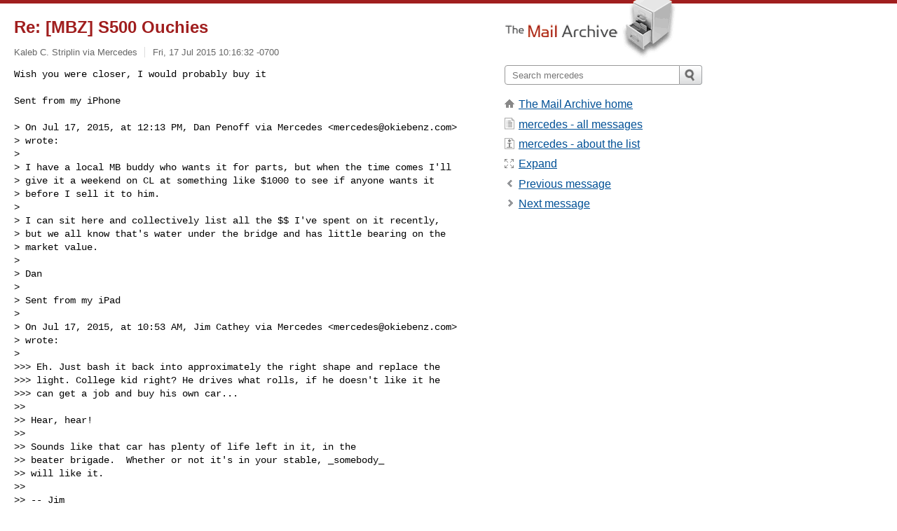

--- FILE ---
content_type: text/html; charset=utf-8
request_url: https://www.mail-archive.com/mercedes@okiebenz.com/msg262201.html
body_size: 3564
content:
<!DOCTYPE html>
<html lang="en">
<head>
<title>Re: [MBZ] S500 Ouchies</title>
<meta name="viewport" content="width=device-width, initial-scale=1">
<link rel="apple-touch-icon" sizes="114x114" href="/apple-touch-icon-114x114.png">
<link rel="apple-touch-icon" sizes="72x72" href="/apple-touch-icon-72x72.png">
<link rel="apple-touch-icon" sizes="57x57" href="/apple-touch-icon-57x57.png">
<link rel="shortcut icon" href="/favicon.ico">
<link rel="contents" href="index.html#262201" id="c">
<link rel="index" href="maillist.html#262201" id="i">
<link rel="prev" href="msg262199.html" id="p">
<link rel="next" href="msg262203.html" id="n">
<link rel="canonical" href="https://www.mail-archive.com/mercedes@okiebenz.com/msg262201.html">
<link rel="stylesheet" href="/normalize.css" media="screen">
<link rel="stylesheet" href="/master.css" media="screen">

<!--[if lt IE 9]>
<link rel="stylesheet" href="/ie.css" media="screen">
<![endif]-->
</head>
<body>
<script language="javascript" type="text/javascript">
document.onkeydown = NavigateThrough;
function NavigateThrough (event)
{
  if (!document.getElementById) return;
  if (window.event) event = window.event;
  if (event.target.tagName == 'INPUT') return;
  if (event.ctrlKey || event.metaKey) return;
  var link = null;
  switch (event.keyCode ? event.keyCode : event.which ? event.which : null) {
    case 74:
    case 80:
      link = document.getElementById ('p');
      break;
    case 75:
    case 78:
      link = document.getElementById ('n');
      break;
    case 69:
      link = document.getElementById ('e');
      break;
    }
  if (link && link.href) document.location = link.href;
}
</script>
<div itemscope itemtype="http://schema.org/Article" class="container">
<div class="skipLink">
<a href="#nav">Skip to site navigation (Press enter)</a>
</div>
<div class="content" role="main">
<div class="msgHead">
<h1>
<span class="subject"><a href="/search?l=mercedes@okiebenz.com&amp;q=subject:%22Re%5C%3A+%5C%5BMBZ%5C%5D+S500+Ouchies%22&amp;o=newest" rel="nofollow"><span itemprop="name">Re: [MBZ] S500 Ouchies</span></a></span>
</h1>
<p class="darkgray font13">
<span class="sender pipe"><a href="/search?l=mercedes@okiebenz.com&amp;q=from:%22Kaleb+C.+Striplin+via+Mercedes%22" rel="nofollow"><span itemprop="author" itemscope itemtype="http://schema.org/Person"><span itemprop="name">Kaleb C. Striplin via Mercedes</span></span></a></span>
<span class="date"><a href="/search?l=mercedes@okiebenz.com&amp;q=date:20150717" rel="nofollow">Fri, 17 Jul 2015 10:16:32 -0700</a></span>
</p>
</div>
<div itemprop="articleBody" class="msgBody">
<!--X-Body-of-Message-->
<pre>Wish you were closer, I would probably buy it

Sent from my iPhone</pre><pre>

&gt; On Jul 17, 2015, at 12:13 PM, Dan Penoff via Mercedes &lt;<a href="/cdn-cgi/l/email-protection" class="__cf_email__" data-cfemail="751810071610111006351a1e1c1017101b0f5b161a18">[email&#160;protected]</a>&gt; 
&gt; wrote:
&gt; 
&gt; I have a local MB buddy who wants it for parts, but when the time comes I'll 
&gt; give it a weekend on CL at something like $1000 to see if anyone wants it 
&gt; before I sell it to him.
&gt; 
&gt; I can sit here and collectively list all the $$ I've spent on it recently, 
&gt; but we all know that's water under the bridge and has little bearing on the 
&gt; market value.
&gt; 
&gt; Dan
&gt; 
&gt; Sent from my iPad
&gt; 
&gt; On Jul 17, 2015, at 10:53 AM, Jim Cathey via Mercedes &lt;<a href="/cdn-cgi/l/email-protection" class="__cf_email__" data-cfemail="cea3abbcadabaaabbd8ea1a5a7abacaba0b4e0ada1a3">[email&#160;protected]</a>&gt; 
&gt; wrote:
&gt; 
&gt;&gt;&gt; Eh. Just bash it back into approximately the right shape and replace the 
&gt;&gt;&gt; light. College kid right? He drives what rolls, if he doesn't like it he 
&gt;&gt;&gt; can get a job and buy his own car...
&gt;&gt; 
&gt;&gt; Hear, hear!
&gt;&gt; 
&gt;&gt; Sounds like that car has plenty of life left in it, in the
&gt;&gt; beater brigade.  Whether or not it's in your stable, _somebody_
&gt;&gt; will like it.
&gt;&gt; 
&gt;&gt; -- Jim
&gt;&gt; 
&gt;&gt; 
&gt;&gt; _______________________________________
&gt;&gt; <a  rel="nofollow" href="http://www.okiebenz.com">http://www.okiebenz.com</a>
&gt;&gt; 
&gt;&gt; To search list archives <a  rel="nofollow" href="http://www.okiebenz.com/archive/">http://www.okiebenz.com/archive/</a>
&gt;&gt; 
&gt;&gt; To Unsubscribe or change delivery options go to:
&gt;&gt; <a  rel="nofollow" href="http://mail.okiebenz.com/mailman/listinfo/mercedes_okiebenz.com">http://mail.okiebenz.com/mailman/listinfo/mercedes_okiebenz.com</a>
&gt; 
&gt; _______________________________________
&gt; <a  rel="nofollow" href="http://www.okiebenz.com">http://www.okiebenz.com</a>
&gt; 
&gt; To search list archives <a  rel="nofollow" href="http://www.okiebenz.com/archive/">http://www.okiebenz.com/archive/</a>
&gt; 
&gt; To Unsubscribe or change delivery options go to:
&gt; <a  rel="nofollow" href="http://mail.okiebenz.com/mailman/listinfo/mercedes_okiebenz.com">http://mail.okiebenz.com/mailman/listinfo/mercedes_okiebenz.com</a>
&gt; 

_______________________________________
<a  rel="nofollow" href="http://www.okiebenz.com">http://www.okiebenz.com</a>

To search list archives <a  rel="nofollow" href="http://www.okiebenz.com/archive/">http://www.okiebenz.com/archive/</a>

To Unsubscribe or change delivery options go to:
<a  rel="nofollow" href="http://mail.okiebenz.com/mailman/listinfo/mercedes_okiebenz.com">http://mail.okiebenz.com/mailman/listinfo/mercedes_okiebenz.com</a>

</pre>

</div>
<div class="msgButtons margintopdouble">
<ul class="overflow">
<li class="msgButtonItems"><a class="button buttonleft " accesskey="p" href="msg262199.html">Previous message</a></li>
<li class="msgButtonItems textaligncenter"><a class="button" accesskey="c" href="index.html#262201">View by thread</a></li>
<li class="msgButtonItems textaligncenter"><a class="button" accesskey="i" href="maillist.html#262201">View by date</a></li>
<li class="msgButtonItems textalignright"><a class="button buttonright " accesskey="n" href="msg262203.html">Next message</a></li>
</ul>
</div>
<a name="tslice"></a>
<div class="tSliceList margintopdouble">
<ul class="icons monospace">
<li><ul>
<li class="icons-email"><span class="subject"><a href="msg262222.html">Re: [MBZ] S500 Ouchies</a></span> <span class="sender italic">Randy Bennell via Mercedes</span></li>
<li class="icons-email"><span class="subject"><a href="msg262252.html">Re: [MBZ] S500 Ouchies</a></span> <span class="sender italic">Curly McLain via Mercedes</span></li>
<li class="icons-email"><span class="subject"><a href="msg262256.html">Re: [MBZ] S500 Ouchies</a></span> <span class="sender italic">archer75--- via Mercedes</span></li>
<li class="icons-email"><span class="subject"><a href="msg262172.html">Re: [MBZ] S500 Ouchies</a></span> <span class="sender italic">Rich Thomas via Mercedes</span></li>
<li class="icons-email"><span class="subject"><a href="msg262178.html">Re: [MBZ] S500 Ouchies</a></span> <span class="sender italic">WILTON via Mercedes</span></li>
<li class="icons-email"><span class="subject"><a href="msg262217.html">Re: [MBZ] S500 Ouchies</a></span> <span class="sender italic">archer75--- via Mercedes</span></li>
<li class="icons-email"><span class="subject"><a href="msg262176.html">Re: [MBZ] S500 Ouchies</a></span> <span class="sender italic">WILTON via Mercedes</span></li>
<li class="icons-email"><span class="subject"><a href="msg262180.html">Re: [MBZ] S500 Ouchies</a></span> <span class="sender italic">Jim Cathey via Mercedes</span></li>
<li class="icons-email"><span class="subject"><a href="msg262198.html">Re: [MBZ] S500 Ouchies</a></span> <span class="sender italic">Mitch Haley via Mercedes</span></li>
<li class="icons-email"><span class="subject"><a href="msg262199.html">Re: [MBZ] S500 Ouchies</a></span> <span class="sender italic">Dan Penoff via Mercedes</span></li>
<li class="icons-email tSliceCur"><span class="subject">Re: [MBZ] S500 Ouchies</span> <span class="sender italic">Kaleb C. Striplin via Mercedes</span></li>
<li class="icons-email"><span class="subject"><a href="msg262203.html">Re: [MBZ] S500 Ouchies</a></span> <span class="sender italic">Dan Penoff via Mercedes</span></li>
<li class="icons-email"><span class="subject"><a href="msg262261.html">Re: [MBZ] S500 Ouchies</a></span> <span class="sender italic">Curly McLain via Mercedes</span></li>
</ul></li>
<li class="icons-email"><span class="subject"><a href="msg262208.html">Re: [MBZ] S500 Ouchies</a></span> <span class="sender italic">fmiser via Mercedes</span></li>
<li><ul>
<li class="icons-email"><span class="subject"><a href="msg262215.html">Re: [MBZ] S500 Ouchies</a></span> <span class="sender italic">Dan Penoff via Mercedes</span></li>
<li class="icons-email"><span class="subject"><a href="msg262245.html">Re: [MBZ] S500 Ouchies</a></span> <span class="sender italic">Meade Dillon via Mercedes</span></li>
<li class="icons-email"><span class="subject"><a href="msg262246.html">Re: [MBZ] S500 Ouchies</a></span> <span class="sender italic">Dan Penoff via Mercedes</span></li>
<li class="icons-email"><span class="subject"><a href="msg262265.html">Re: [MBZ] S500 Ouchies</a></span> <span class="sender italic">Mitch Haley via Mercedes</span></li>
<li class="icons-email"><span class="subject"><a href="msg262267.html">Re: [MBZ] S500 Ouchies</a></span> <span class="sender italic">Dan Penoff via Mercedes</span></li>
<li class="icons-email"><span class="subject"><a href="msg262282.html">Re: [MBZ] S500 Ouchies</a></span> <span class="sender italic">Mitch Haley via Mercedes</span></li>
<li class="icons-email"><span class="subject"><a href="msg262285.html">Re: [MBZ] S500 Ouchies</a></span> <span class="sender italic">Dan Penoff via Mercedes</span></li>
</ul>
</ul>
</ul>
</ul>
</ul>
</ul>
</ul>
</ul>
</div>
<div class="overflow msgActions margintopdouble">
<div class="msgReply" >
<h2>
					Reply via email to
</h2>
<form method="POST" action="/mailto.php">
<input type="hidden" name="subject" value="Re: [MBZ] S500 Ouchies">
<input type="hidden" name="msgid" value="74F725D8-4783-4179-A502-B409A6636F45@striplin.net">
<input type="hidden" name="relpath" value="mercedes@okiebenz.com/msg262201.html">
<input type="submit" value=" Kaleb C. Striplin via Mercedes ">
</form>
</div>
</div>
</div>
<div class="aside" role="complementary">
<div class="logo">
<a href="/"><img src="/logo.png" width=247 height=88 alt="The Mail Archive"></a>
</div>
<form class="overflow" action="/search" method="get">
<input type="hidden" name="l" value="mercedes@okiebenz.com">
<label class="hidden" for="q">Search the site</label>
<input class="submittext" type="text" id="q" name="q" placeholder="Search mercedes">
<input class="submitbutton" name="submit" type="image" src="/submit.png" alt="Submit">
</form>
<div class="nav margintop" id="nav" role="navigation">
<ul class="icons font16">
<li class="icons-home"><a href="/">The Mail Archive home</a></li>
<li class="icons-list"><a href="/mercedes@okiebenz.com/">mercedes - all messages</a></li>
<li class="icons-about"><a href="/mercedes@okiebenz.com/info.html">mercedes - about the list</a></li>
<li class="icons-expand"><a href="/search?l=mercedes@okiebenz.com&amp;q=subject:%22Re%5C%3A+%5C%5BMBZ%5C%5D+S500+Ouchies%22&amp;o=newest&amp;f=1" title="e" id="e">Expand</a></li>
<li class="icons-prev"><a href="msg262199.html" title="p">Previous message</a></li>
<li class="icons-next"><a href="msg262203.html" title="n">Next message</a></li>
</ul>
</div>
<div class="listlogo margintopdouble">

</div>
<div class="margintopdouble">

</div>
</div>
</div>
<div class="footer" role="contentinfo">
<ul>
<li><a href="/">The Mail Archive home</a></li>
<li><a href="/faq.html#newlist">Add your mailing list</a></li>
<li><a href="/faq.html">FAQ</a></li>
<li><a href="/faq.html#support">Support</a></li>
<li><a href="/faq.html#privacy">Privacy</a></li>
<li class="darkgray"><a href="/cdn-cgi/l/email-protection" class="__cf_email__" data-cfemail="63545725545156275b4e57545b504e5752545a4e225653514e2157535a2255555055255756231017110a130f0a0d4d0d0617">[email&#160;protected]</a></li>
</ul>
</div>
<script data-cfasync="false" src="/cdn-cgi/scripts/5c5dd728/cloudflare-static/email-decode.min.js"></script><script defer src="https://static.cloudflareinsights.com/beacon.min.js/vcd15cbe7772f49c399c6a5babf22c1241717689176015" integrity="sha512-ZpsOmlRQV6y907TI0dKBHq9Md29nnaEIPlkf84rnaERnq6zvWvPUqr2ft8M1aS28oN72PdrCzSjY4U6VaAw1EQ==" data-cf-beacon='{"version":"2024.11.0","token":"6b16babd81bc4986bb5551fcbd676e26","r":1,"server_timing":{"name":{"cfCacheStatus":true,"cfEdge":true,"cfExtPri":true,"cfL4":true,"cfOrigin":true,"cfSpeedBrain":true},"location_startswith":null}}' crossorigin="anonymous"></script>
<script>(function(){function c(){var b=a.contentDocument||a.contentWindow.document;if(b){var d=b.createElement('script');d.innerHTML="window.__CF$cv$params={r:'9c0247c30f79aa6d',t:'MTc2ODc4MzIyMg=='};var a=document.createElement('script');a.src='/cdn-cgi/challenge-platform/scripts/jsd/main.js';document.getElementsByTagName('head')[0].appendChild(a);";b.getElementsByTagName('head')[0].appendChild(d)}}if(document.body){var a=document.createElement('iframe');a.height=1;a.width=1;a.style.position='absolute';a.style.top=0;a.style.left=0;a.style.border='none';a.style.visibility='hidden';document.body.appendChild(a);if('loading'!==document.readyState)c();else if(window.addEventListener)document.addEventListener('DOMContentLoaded',c);else{var e=document.onreadystatechange||function(){};document.onreadystatechange=function(b){e(b);'loading'!==document.readyState&&(document.onreadystatechange=e,c())}}}})();</script></body>
</html>
